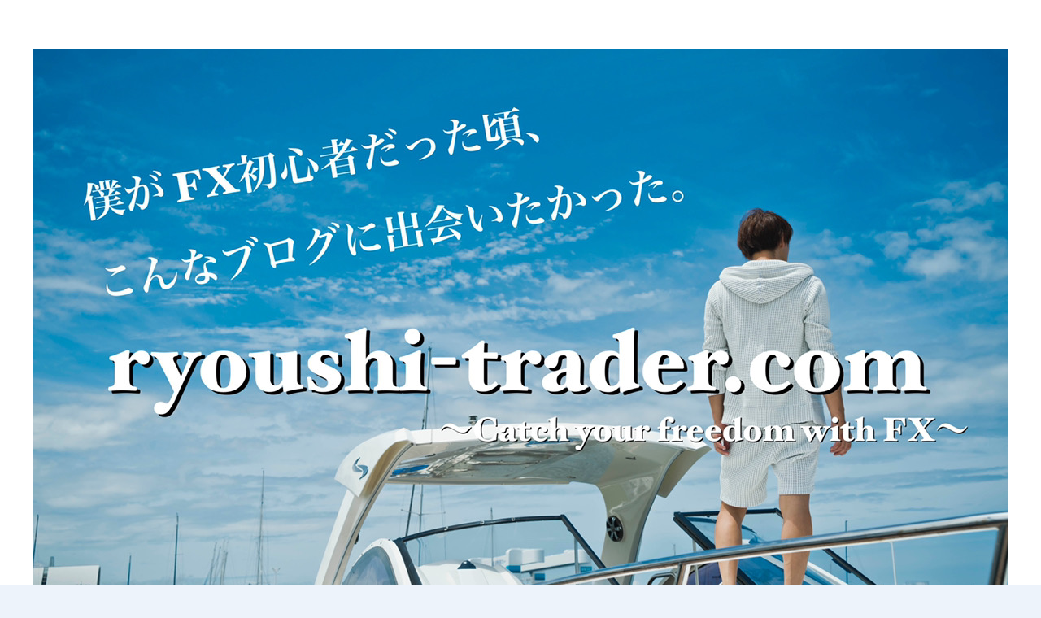

--- FILE ---
content_type: text/html; charset=UTF-8
request_url: https://catch-yourfreedom.com/%E3%82%B7%E3%83%8A%E3%83%AA%E3%82%AA%E4%BD%9C%E6%88%90/img_0738-1/
body_size: 10753
content:
<!DOCTYPE html>
<html lang="ja"
      class="col2">
<head prefix="og: http://ogp.me/ns# fb: http://ogp.me/ns/fb#">

    
    <meta charset="UTF-8">
    <meta http-equiv="X-UA-Compatible" content="IE=edge">
	        <meta name="viewport" content="width=device-width, initial-scale=1.0">
			            <meta name="keywords" content="">
				            <meta name="description" content="「IMG_0738 (1)」のページです。 このブログには、稼ぎ続けるためのヒントがきっとある。">
		<meta name="robots" content="noindex" />
	<style>img:is([sizes="auto" i], [sizes^="auto," i]) { contain-intrinsic-size: 3000px 1500px }</style>
	
		<!-- All in One SEO 4.9.3 - aioseo.com -->
		<title>IMG_0738 (1) | 僕がＦＸ初心者だった頃、こんなブログに出会いたかった。</title>
	<meta name="robots" content="max-image-preview:large" />
	<link rel="canonical" href="https://catch-yourfreedom.com/%e3%82%b7%e3%83%8a%e3%83%aa%e3%82%aa%e4%bd%9c%e6%88%90/img_0738-1/" />
	<meta name="generator" content="All in One SEO (AIOSEO) 4.9.3" />
		<meta property="og:locale" content="ja_JP" />
		<meta property="og:site_name" content="僕がＦＸ初心者だった頃、こんなブログに出会いたかった。 | このブログには、稼ぎ続けるためのヒントがきっとある。" />
		<meta property="og:type" content="article" />
		<meta property="og:title" content="IMG_0738 (1) | 僕がＦＸ初心者だった頃、こんなブログに出会いたかった。" />
		<meta property="og:url" content="https://catch-yourfreedom.com/%e3%82%b7%e3%83%8a%e3%83%aa%e3%82%aa%e4%bd%9c%e6%88%90/img_0738-1/" />
		<meta property="article:published_time" content="2020-01-26T04:50:08+00:00" />
		<meta property="article:modified_time" content="2020-01-26T04:50:08+00:00" />
		<meta name="twitter:card" content="summary" />
		<meta name="twitter:title" content="IMG_0738 (1) | 僕がＦＸ初心者だった頃、こんなブログに出会いたかった。" />
		<script type="application/ld+json" class="aioseo-schema">
			{"@context":"https:\/\/schema.org","@graph":[{"@type":"BreadcrumbList","@id":"https:\/\/catch-yourfreedom.com\/%e3%82%b7%e3%83%8a%e3%83%aa%e3%82%aa%e4%bd%9c%e6%88%90\/img_0738-1\/#breadcrumblist","itemListElement":[{"@type":"ListItem","@id":"https:\/\/catch-yourfreedom.com#listItem","position":1,"name":"\u30db\u30fc\u30e0","item":"https:\/\/catch-yourfreedom.com","nextItem":{"@type":"ListItem","@id":"https:\/\/catch-yourfreedom.com\/%e3%82%b7%e3%83%8a%e3%83%aa%e3%82%aa%e4%bd%9c%e6%88%90\/img_0738-1\/#listItem","name":"IMG_0738 (1)"}},{"@type":"ListItem","@id":"https:\/\/catch-yourfreedom.com\/%e3%82%b7%e3%83%8a%e3%83%aa%e3%82%aa%e4%bd%9c%e6%88%90\/img_0738-1\/#listItem","position":2,"name":"IMG_0738 (1)","previousItem":{"@type":"ListItem","@id":"https:\/\/catch-yourfreedom.com#listItem","name":"\u30db\u30fc\u30e0"}}]},{"@type":"ItemPage","@id":"https:\/\/catch-yourfreedom.com\/%e3%82%b7%e3%83%8a%e3%83%aa%e3%82%aa%e4%bd%9c%e6%88%90\/img_0738-1\/#itempage","url":"https:\/\/catch-yourfreedom.com\/%e3%82%b7%e3%83%8a%e3%83%aa%e3%82%aa%e4%bd%9c%e6%88%90\/img_0738-1\/","name":"IMG_0738 (1) | \u50d5\u304c\uff26\uff38\u521d\u5fc3\u8005\u3060\u3063\u305f\u9803\u3001\u3053\u3093\u306a\u30d6\u30ed\u30b0\u306b\u51fa\u4f1a\u3044\u305f\u304b\u3063\u305f\u3002","inLanguage":"ja","isPartOf":{"@id":"https:\/\/catch-yourfreedom.com\/#website"},"breadcrumb":{"@id":"https:\/\/catch-yourfreedom.com\/%e3%82%b7%e3%83%8a%e3%83%aa%e3%82%aa%e4%bd%9c%e6%88%90\/img_0738-1\/#breadcrumblist"},"author":{"@id":"https:\/\/catch-yourfreedom.com\/author\/hazuking8585\/#author"},"creator":{"@id":"https:\/\/catch-yourfreedom.com\/author\/hazuking8585\/#author"},"datePublished":"2020-01-26T13:50:08+09:00","dateModified":"2020-01-26T13:50:08+09:00"},{"@type":"Organization","@id":"https:\/\/catch-yourfreedom.com\/#organization","name":"\u50d5\u304c\uff26\uff38\u521d\u5fc3\u8005\u3060\u3063\u305f\u9803\u3001\u3053\u3093\u306a\u30d6\u30ed\u30b0\u306b\u51fa\u4f1a\u3044\u305f\u304b\u3063\u305f\u3002","description":"\u3053\u306e\u30d6\u30ed\u30b0\u306b\u306f\u3001\u7a3c\u304e\u7d9a\u3051\u308b\u305f\u3081\u306e\u30d2\u30f3\u30c8\u304c\u304d\u3063\u3068\u3042\u308b\u3002","url":"https:\/\/catch-yourfreedom.com\/"},{"@type":"Person","@id":"https:\/\/catch-yourfreedom.com\/author\/hazuking8585\/#author","url":"https:\/\/catch-yourfreedom.com\/author\/hazuking8585\/","name":"hazuking8585","image":{"@type":"ImageObject","@id":"https:\/\/catch-yourfreedom.com\/%e3%82%b7%e3%83%8a%e3%83%aa%e3%82%aa%e4%bd%9c%e6%88%90\/img_0738-1\/#authorImage","url":"https:\/\/secure.gravatar.com\/avatar\/7b8322a71f725de0429e0bd67ea9365b60e11b9010a6838def3f411171fecb2b?s=96&d=mm&r=g","width":96,"height":96,"caption":"hazuking8585"}},{"@type":"WebSite","@id":"https:\/\/catch-yourfreedom.com\/#website","url":"https:\/\/catch-yourfreedom.com\/","name":"\u50d5\u304c\uff26\uff38\u521d\u5fc3\u8005\u3060\u3063\u305f\u9803\u3001\u3053\u3093\u306a\u30d6\u30ed\u30b0\u306b\u51fa\u4f1a\u3044\u305f\u304b\u3063\u305f\u3002","description":"\u3053\u306e\u30d6\u30ed\u30b0\u306b\u306f\u3001\u7a3c\u304e\u7d9a\u3051\u308b\u305f\u3081\u306e\u30d2\u30f3\u30c8\u304c\u304d\u3063\u3068\u3042\u308b\u3002","inLanguage":"ja","publisher":{"@id":"https:\/\/catch-yourfreedom.com\/#organization"}}]}
		</script>
		<!-- All in One SEO -->

<link rel="alternate" type="application/rss+xml" title="僕がＦＸ初心者だった頃、こんなブログに出会いたかった。 &raquo; フィード" href="https://catch-yourfreedom.com/feed/" />
<link rel="alternate" type="application/rss+xml" title="僕がＦＸ初心者だった頃、こんなブログに出会いたかった。 &raquo; コメントフィード" href="https://catch-yourfreedom.com/comments/feed/" />
<link rel="alternate" type="application/rss+xml" title="僕がＦＸ初心者だった頃、こんなブログに出会いたかった。 &raquo; IMG_0738 (1) のコメントのフィード" href="https://catch-yourfreedom.com/%e3%82%b7%e3%83%8a%e3%83%aa%e3%82%aa%e4%bd%9c%e6%88%90/img_0738-1/feed/" />
<script type="text/javascript">
/* <![CDATA[ */
window._wpemojiSettings = {"baseUrl":"https:\/\/s.w.org\/images\/core\/emoji\/16.0.1\/72x72\/","ext":".png","svgUrl":"https:\/\/s.w.org\/images\/core\/emoji\/16.0.1\/svg\/","svgExt":".svg","source":{"concatemoji":"https:\/\/catch-yourfreedom.com\/wp-includes\/js\/wp-emoji-release.min.js?ver=6.8.3"}};
/*! This file is auto-generated */
!function(s,n){var o,i,e;function c(e){try{var t={supportTests:e,timestamp:(new Date).valueOf()};sessionStorage.setItem(o,JSON.stringify(t))}catch(e){}}function p(e,t,n){e.clearRect(0,0,e.canvas.width,e.canvas.height),e.fillText(t,0,0);var t=new Uint32Array(e.getImageData(0,0,e.canvas.width,e.canvas.height).data),a=(e.clearRect(0,0,e.canvas.width,e.canvas.height),e.fillText(n,0,0),new Uint32Array(e.getImageData(0,0,e.canvas.width,e.canvas.height).data));return t.every(function(e,t){return e===a[t]})}function u(e,t){e.clearRect(0,0,e.canvas.width,e.canvas.height),e.fillText(t,0,0);for(var n=e.getImageData(16,16,1,1),a=0;a<n.data.length;a++)if(0!==n.data[a])return!1;return!0}function f(e,t,n,a){switch(t){case"flag":return n(e,"\ud83c\udff3\ufe0f\u200d\u26a7\ufe0f","\ud83c\udff3\ufe0f\u200b\u26a7\ufe0f")?!1:!n(e,"\ud83c\udde8\ud83c\uddf6","\ud83c\udde8\u200b\ud83c\uddf6")&&!n(e,"\ud83c\udff4\udb40\udc67\udb40\udc62\udb40\udc65\udb40\udc6e\udb40\udc67\udb40\udc7f","\ud83c\udff4\u200b\udb40\udc67\u200b\udb40\udc62\u200b\udb40\udc65\u200b\udb40\udc6e\u200b\udb40\udc67\u200b\udb40\udc7f");case"emoji":return!a(e,"\ud83e\udedf")}return!1}function g(e,t,n,a){var r="undefined"!=typeof WorkerGlobalScope&&self instanceof WorkerGlobalScope?new OffscreenCanvas(300,150):s.createElement("canvas"),o=r.getContext("2d",{willReadFrequently:!0}),i=(o.textBaseline="top",o.font="600 32px Arial",{});return e.forEach(function(e){i[e]=t(o,e,n,a)}),i}function t(e){var t=s.createElement("script");t.src=e,t.defer=!0,s.head.appendChild(t)}"undefined"!=typeof Promise&&(o="wpEmojiSettingsSupports",i=["flag","emoji"],n.supports={everything:!0,everythingExceptFlag:!0},e=new Promise(function(e){s.addEventListener("DOMContentLoaded",e,{once:!0})}),new Promise(function(t){var n=function(){try{var e=JSON.parse(sessionStorage.getItem(o));if("object"==typeof e&&"number"==typeof e.timestamp&&(new Date).valueOf()<e.timestamp+604800&&"object"==typeof e.supportTests)return e.supportTests}catch(e){}return null}();if(!n){if("undefined"!=typeof Worker&&"undefined"!=typeof OffscreenCanvas&&"undefined"!=typeof URL&&URL.createObjectURL&&"undefined"!=typeof Blob)try{var e="postMessage("+g.toString()+"("+[JSON.stringify(i),f.toString(),p.toString(),u.toString()].join(",")+"));",a=new Blob([e],{type:"text/javascript"}),r=new Worker(URL.createObjectURL(a),{name:"wpTestEmojiSupports"});return void(r.onmessage=function(e){c(n=e.data),r.terminate(),t(n)})}catch(e){}c(n=g(i,f,p,u))}t(n)}).then(function(e){for(var t in e)n.supports[t]=e[t],n.supports.everything=n.supports.everything&&n.supports[t],"flag"!==t&&(n.supports.everythingExceptFlag=n.supports.everythingExceptFlag&&n.supports[t]);n.supports.everythingExceptFlag=n.supports.everythingExceptFlag&&!n.supports.flag,n.DOMReady=!1,n.readyCallback=function(){n.DOMReady=!0}}).then(function(){return e}).then(function(){var e;n.supports.everything||(n.readyCallback(),(e=n.source||{}).concatemoji?t(e.concatemoji):e.wpemoji&&e.twemoji&&(t(e.twemoji),t(e.wpemoji)))}))}((window,document),window._wpemojiSettings);
/* ]]> */
</script>
<style id='wp-emoji-styles-inline-css' type='text/css'>

	img.wp-smiley, img.emoji {
		display: inline !important;
		border: none !important;
		box-shadow: none !important;
		height: 1em !important;
		width: 1em !important;
		margin: 0 0.07em !important;
		vertical-align: -0.1em !important;
		background: none !important;
		padding: 0 !important;
	}
</style>
<link rel='stylesheet' id='aioseo/css/src/vue/standalone/blocks/table-of-contents/global.scss-css' href='https://catch-yourfreedom.com/wp-content/plugins/all-in-one-seo-pack/dist/Lite/assets/css/table-of-contents/global.e90f6d47.css?ver=4.9.3' type='text/css' media='all' />
<link rel='stylesheet' id='keni_base-css' href='https://catch-yourfreedom.com/wp-content/themes/keni71_wp_cool_navy_201806012320/base.css?ver=6.8.3' type='text/css' media='all' />
<link rel='stylesheet' id='keni_rwd-css' href='https://catch-yourfreedom.com/wp-content/themes/keni71_wp_cool_navy_201806012320/rwd.css?ver=6.8.3' type='text/css' media='all' />
<script type="text/javascript" src="https://catch-yourfreedom.com/wp-includes/js/jquery/jquery.min.js?ver=3.7.1" id="jquery-core-js"></script>
<script type="text/javascript" src="https://catch-yourfreedom.com/wp-includes/js/jquery/jquery-migrate.min.js?ver=3.4.1" id="jquery-migrate-js"></script>
<link rel="https://api.w.org/" href="https://catch-yourfreedom.com/wp-json/" /><link rel="alternate" title="JSON" type="application/json" href="https://catch-yourfreedom.com/wp-json/wp/v2/media/2509" /><link rel="EditURI" type="application/rsd+xml" title="RSD" href="https://catch-yourfreedom.com/xmlrpc.php?rsd" />
<meta name="generator" content="WordPress 6.8.3" />
<link rel='shortlink' href='https://catch-yourfreedom.com/?p=2509' />
<link rel="alternate" title="oEmbed (JSON)" type="application/json+oembed" href="https://catch-yourfreedom.com/wp-json/oembed/1.0/embed?url=https%3A%2F%2Fcatch-yourfreedom.com%2F%25e3%2582%25b7%25e3%2583%258a%25e3%2583%25aa%25e3%2582%25aa%25e4%25bd%259c%25e6%2588%2590%2Fimg_0738-1%2F" />
<link rel="alternate" title="oEmbed (XML)" type="text/xml+oembed" href="https://catch-yourfreedom.com/wp-json/oembed/1.0/embed?url=https%3A%2F%2Fcatch-yourfreedom.com%2F%25e3%2582%25b7%25e3%2583%258a%25e3%2583%25aa%25e3%2582%25aa%25e4%25bd%259c%25e6%2588%2590%2Fimg_0738-1%2F&#038;format=xml" />
<link rel="icon" href="https://catch-yourfreedom.com/wp-content/uploads/2020/01/cropped-IMG_0785-1-32x32.jpg" sizes="32x32" />
<link rel="icon" href="https://catch-yourfreedom.com/wp-content/uploads/2020/01/cropped-IMG_0785-1-192x192.jpg" sizes="192x192" />
<link rel="apple-touch-icon" href="https://catch-yourfreedom.com/wp-content/uploads/2020/01/cropped-IMG_0785-1-180x180.jpg" />
<meta name="msapplication-TileImage" content="https://catch-yourfreedom.com/wp-content/uploads/2020/01/cropped-IMG_0785-1-270x270.jpg" />
    <!--[if lt IE 9]>
    <script src="https://catch-yourfreedom.com/wp-content/themes/keni71_wp_cool_navy_201806012320/js/html5.js"></script><![endif]-->
	<!-- Global site tag (gtag.js) - Google Analytics -->
<script async src="https://www.googletagmanager.com/gtag/js?id=UA-106806565-6"></script>
<script>
  window.dataLayer = window.dataLayer || [];
  function gtag(){dataLayer.push(arguments);}
  gtag('js', new Date());

  gtag('config', 'UA-106806565-6');
</script>


</head>
    <body class="attachment wp-singular attachment-template-default attachmentid-2509 attachment-jpeg wp-theme-keni71_wp_cool_navy_201806012320">
	
    <div class="container">
        <header id="top" class="site-header ">
            <div class="site-header-in">
                <div class="site-header-conts">
					                        <p class="site-title"><a
                                    href="https://catch-yourfreedom.com"><img src="https://catch-yourfreedom.com/wp-content/uploads/2020/10/phonto.jpg" alt="僕がＦＸ初心者だった頃、こんなブログに出会いたかった。" /></a>
                        </p>
					                </div>
            </div>
			                <!--▼グローバルナビ-->
                <nav class="global-nav">
                    <div class="global-nav-in">
                        <div class="global-nav-panel"><span class="btn-global-nav icon-gn-menu">メニュー</span></div>
                        <ul id="menu">
							<li class="menu-item menu-item-type-custom menu-item-object-custom menu-item-872"><a href="https://ryoushi-trader.com/line%e3%80%80present/">【LINE＠で今だけ無料プレゼント】</a></li>
<li class="menu-item menu-item-type-custom menu-item-object-custom menu-item-1010"><a href="https://ryoushi-trader.com/">【FXを本気で学ぶ！】</a></li>
<li class="menu-item menu-item-type-custom menu-item-object-custom menu-item-941"><a href="https://blog.with2.net/link/?id=2053079">【現在の順位は？】</a></li>
<li class="menu-item menu-item-type-custom menu-item-object-custom menu-item-has-children menu-item-863"><a>【過去の質問】カテゴリー別</a>
<ul class="sub-menu">
	<li class="menu-item menu-item-type-taxonomy menu-item-object-category menu-item-869"><a href="https://catch-yourfreedom.com/category/fx%e5%9f%ba%e7%a4%8e%e7%9f%a5%e8%ad%98/">FX基礎知識</a></li>
	<li class="menu-item menu-item-type-taxonomy menu-item-object-category menu-item-868"><a href="https://catch-yourfreedom.com/category/%e3%83%86%e3%82%af%e3%83%8b%e3%82%ab%e3%83%ab%e5%88%86%e6%9e%90/">テクニカル分析</a></li>
	<li class="menu-item menu-item-type-taxonomy menu-item-object-category menu-item-865"><a href="https://catch-yourfreedom.com/category/%e8%b3%87%e9%87%91%e7%ae%a1%e7%90%86/">資金管理</a></li>
	<li class="menu-item menu-item-type-taxonomy menu-item-object-category menu-item-866"><a href="https://catch-yourfreedom.com/category/%e3%83%a1%e3%83%b3%e3%82%bf%e3%83%ab%e7%ae%a1%e7%90%86/">メンタル管理</a></li>
	<li class="menu-item menu-item-type-taxonomy menu-item-object-category menu-item-947"><a href="https://catch-yourfreedom.com/category/%e3%83%aa%e3%82%b9%e3%82%af%e7%ae%a1%e7%90%86/">リスク管理</a></li>
	<li class="menu-item menu-item-type-taxonomy menu-item-object-category menu-item-867"><a href="https://catch-yourfreedom.com/category/%e3%83%97%e3%83%a9%e3%82%a4%e3%83%99%e3%83%bc%e3%83%88%ef%bd%9c%e9%9b%91%e8%ab%87/">プライベート｜雑談</a></li>
	<li class="menu-item menu-item-type-taxonomy menu-item-object-category menu-item-870"><a href="https://catch-yourfreedom.com/category/%e6%88%90%e5%8a%9f%e8%80%85%e3%81%ae%e3%83%9e%e3%82%a4%e3%83%b3%e3%83%89/">成功者のマインド</a></li>
	<li class="menu-item menu-item-type-taxonomy menu-item-object-category menu-item-948"><a href="https://catch-yourfreedom.com/category/%e3%81%9d%e3%81%ae%e4%bb%96%e3%81%ae%e7%9b%b8%e8%ab%87/">その他の相談</a></li>
	<li class="menu-item menu-item-type-post_type menu-item-object-page menu-item-1017"><a href="https://catch-yourfreedom.com/%e3%82%a2%e3%83%b3%e3%82%b1%e3%83%bc%e3%83%88%e4%b8%80%e8%a6%a7/">アンケート一覧</a></li>
</ul>
</li>
<li class="menu-item menu-item-type-custom menu-item-object-custom menu-item-2051"><a href="https://catch-yourfreedom.com/?s=%E3%83%A6%E3%83%BC%E3%82%B6%E3%83%BC%E3%81%95%E3%82%93%E3%81%AE%E5%A3%B0">【ユーザーさんの声】</a></li>
<li class="menu-item menu-item-type-custom menu-item-object-custom menu-item-945"><a href="https://line.me/R/ti/p/%40mmh7592t">【質問はこちら】</a></li>
<li class="menu-item menu-item-type-custom menu-item-object-custom menu-item-home menu-item-862"><a href="https://catch-yourfreedom.com">【TOP】</a></li>
                        </ul>
                    </div>
                </nav>
                <!--▲グローバルナビ-->
			        </header>
		        <!--▲サイトヘッダー-->

    <div class="main-body">
        <div class="main-body-in">


					<nav class="breadcrumbs">
			<ol class="breadcrumbs-in" itemscope itemtype="http://schema.org/BreadcrumbList">
				<li class="bcl-first" itemprop="itemListElement" itemscope itemtype="http://schema.org/ListItem">
	<a itemprop="item" href="https://catch-yourfreedom.com"><span itemprop="name">僕がＦＸ初心者だった頃、こんなブログに出会いたかった。</span> TOP</a>
	<meta itemprop="position" content="1" />
</li>
<li itemprop="itemListElement" itemscope itemtype="http://schema.org/ListItem">
	<a itemprop="item" href="https://catch-yourfreedom.com/%e3%82%b7%e3%83%8a%e3%83%aa%e3%82%aa%e4%bd%9c%e6%88%90/"><span itemprop="name">自動売買の設定方法、公開します。</span></a>
	<meta itemprop="position" content="2" />
</li>
<li class="bcl-last">IMG_0738 (1)</li>
			</ol>
		</nav>

            <!--▼メインコンテンツ-->
            <main>
                <div class="main-conts">
					
                        <!--記事-->
                        <article id="post-2509" class="section-wrap post-2509 attachment type-attachment status-inherit">
                            <div class="section-in">

                                <header class="article-header">
									                                        <h1 class="section-title">IMG_0738 (1)</h1>
									                                </header>

                                <div class="article-body">
									<p class="attachment"><a href='https://catch-yourfreedom.com/wp-content/uploads/2020/01/IMG_0738-1.jpg'><img fetchpriority="high" decoding="async" width="300" height="197" src="https://catch-yourfreedom.com/wp-content/uploads/2020/01/IMG_0738-1-300x197.jpg" class="attachment-medium size-medium" alt="" srcset="https://catch-yourfreedom.com/wp-content/uploads/2020/01/IMG_0738-1-300x197.jpg 300w, https://catch-yourfreedom.com/wp-content/uploads/2020/01/IMG_0738-1-1024x674.jpg 1024w, https://catch-yourfreedom.com/wp-content/uploads/2020/01/IMG_0738-1-768x505.jpg 768w, https://catch-yourfreedom.com/wp-content/uploads/2020/01/IMG_0738-1.jpg 1084w" sizes="(max-width: 300px) 100vw, 300px" /></a></p>
                                </div><!--article-body-->

								
								
								
                            </div><!--section-in-->
                        </article><!--記事-->

					
                </div><!--main-conts-->
            </main>
            <!--▲メインコンテンツ-->

			    <!--▼サブコンテンツ-->
    <aside class="sub-conts sidebar">
		<section id="text-5" class="section-wrap widget-conts widget_text"><div class="section-in"><h3 class="section-title">LINE＠で今だけ無料プレゼント</h3>			<div class="textwidget"><p style="text-align: center;"><a href="https://line.me/R/ti/p/%40mmh7592t"><strong><span style="color: #ff0000;">⇒【無料で学べるLINE講座を始める】</span></strong></a></p>
<p>&nbsp;</p>
<p><strong>LINEで段階的にお金を稼ぐための知識やマインドを身に着けていきませんか？</strong></p>
<p>&nbsp;</p>
<p style="text-align: center;"><strong>お金を稼ぐための学習なのに、なぜか継続できない。</strong></p>
<p style="text-align: center;"><strong>ゆっくり丁寧にFXの学習を進めたい。</strong></p>
<p>&nbsp;</p>
<p style="text-align: center;"><strong>こういった方々のために僕が心を込めて作成しました。</strong></p>
<p>&nbsp;</p>
<p>&nbsp;</p>
<p>LINE＠に登録してくれた方には<strong>稼ぐために必要な具体的な手法やマインド、<em>YouTube非公開のトレード動画</em></strong>などを段階的に配信しています。</p>
<p>&nbsp;</p>
<p>あなたがこのLINE@に登録して<strong>配信された通りに学習を進めることで</strong>、知らず知らずのうちにFXで<strong>稼ぐために必要な知識やマインド</strong>が身に付きます。</p>
<p>もちろんFX初心者の方でも問題ありません。</p>
<p>（むしろ初心者の方が素直に知識を吸収できるのでメチャクチャ有利です！）</p>
<p>&nbsp;</p>
<p style="text-align: center;">さらにLINE@に登録してくれた方限定で、僕が実際に使用しているオリジナルの<span style="color: #0000ff;"><a style="color: #0000ff;" href="https://ryoushi-trader.com/line%e3%80%80present/"><strong>FXトレードエントリー前チェック項目シート</strong></a></span>を無料でプレゼント中！！</p>
<p>&nbsp;</p>
<p style="text-align: center;">このツールに則ったエントリーを繰り返すだけで、あなたのトレードのクオリティーは間違いなく向上します。</p>
<p style="text-align: center;">プレゼントの詳細は⇒　<span style="color: #0000ff;"><a style="color: #0000ff;" href="https://ryoushi-trader.com/line%e3%80%80present/"><strong>こちら</strong></a></span></p>
<p>&nbsp;</p>
<p>今すぐ<strong>無料のLINE講座</strong>を始める！！(画像をタップ！)</p>
<p style="text-align: center;">⇓　⇓　⇓</p>
<p><a href="https://landing.lineml.jp/r/1631894418-oqRY3nrJ?lp=jg79dy"><img loading="lazy" decoding="async" class="aligncenter" src="https://ryoushi-trader.com/wp-content/uploads/2018/04/9a756303cb0593f1e79ed724f2eb7bcb.jpg" alt="" width="700" height="400" /></a></p>
<p>プレゼントGETもこちら！</p>
<p>&nbsp;</p>
<p>PCで見ている方は下のQRコードをスマホのカメラで読み取ってください。<img loading="lazy" decoding="async" class="aligncenter" src="https://ryoushi-trader.com/wp-content/uploads/2018/05/37e3808047553cedb34daa9b1d7ab2a3.jpg" width="243" height="245" /></p>
</div>
		</div></section><section id="text-7" class="section-wrap widget-conts widget_text"><div class="section-in"><h3 class="section-title">日本一のランキングサイトで今何位？</h3>			<div class="textwidget"><p>ここを押すと順位がわかるよ(^^♪</p>
<p>⇓　⇓　⇓</p>
<p><a href="https://blog.with2.net/link/?id=2053079"><img loading="lazy" decoding="async" class="alignnone" title="FX初心者ランキング" src="https://blog.with2.net/img/banner/c/banner_1/br_c_4405_1.gif" alt="" width="110" height="31" /></a><br />
<a style="font-size: 0.9em;" href="https://blog.with2.net/link/?id=2053079">FX初心者ランキング</a></p>
<p>&nbsp;</p>
<p>こっちのランキングも気になるよね( *´艸｀)</p>
<p>⇓　⇓　⇓</p>
<p><a href="https://fx.blogmura.com/scalpinggroup/ranking/in?p_cid=11003375" target="_blank" rel="noopener"><img loading="lazy" decoding="async" src="https://b.blogmura.com/fx/scalpinggroup/88_31.gif" alt="にほんブログ村 為替ブログ FX スキャルピング派へ" width="88" height="31" border="0" /></a><br />
<a href="https://fx.blogmura.com/scalpinggroup/ranking/in?p_cid=11003375">にほんブログ村</a></p>
</div>
		</div></section><section id="text-6" class="section-wrap widget-conts widget_text"><div class="section-in"><h3 class="section-title">必ずチェック！！勝ちトレード公開中</h3>			<div class="textwidget"><p>この動画、長いけど</p>
<p><strong><span class="f12em">マジで見る価値あり！！</span></strong></p>
<p>集中して見れるときに見てください！</p>
<p><iframe loading="lazy" src="https://www.youtube.com/embed/66V1hKPFt4U?rel=0" frameborder="0" allowfullscreen=""></iframe></p>
<p>下記の動画もかなり参考になるので、必ず見ておいてくださいね！</p>
<p><iframe loading="lazy" src="https://www.youtube.com/embed/xJbcGrPSEF8?rel=0" frameborder="0" allowfullscreen=""></iframe></p>
</div>
		</div></section><section id="keni_pv-2" class="section-wrap widget-conts widget_keni_pv"><div class="section-in"><h3 class="section-title">人気の投稿</h3>
<ol class="ranking-list ranking-list03">
<li class="rank01">
<h4 class="rank-title"><a href="https://catch-yourfreedom.com/1-2/">FX　２分で１万円！？簡単すぎるスキャルピング手法！！初心者向け</a></h4>
<p class="rank-desc">下記の動画の再生ボタンを押し、再生してください！

https://youtu.be/KYr6X9rNLmc

今回の動画は５分足のチャートで引けるトレ...</p>
</li>
<li class="rank02">
<h4 class="rank-title"><a href="https://catch-yourfreedom.com/2018/10/11/2-2/">FXで損切り注文に掛かる寸前で、注文を取り消してしまいました。。</a></h4>
<p class="rank-desc">&nbsp;

どうも！翔です(^^♪

今回は、トレード単体で大きな損失を防ぐために必須の損切りと、損切りにおける許容損失額のお話です。

あなた...</p>
</li>
<li class="rank03">
<h4 class="rank-title"><a href="https://catch-yourfreedom.com/2019/08/10/1-34/">伝えたいこと。</a></h4>
<div class="rank-thumb"><a href="https://catch-yourfreedom.com/2019/08/10/1-34/"><img width="100" height="100" src="https://catch-yourfreedom.com/wp-content/uploads/2019/03/2019-03-15_12h26_12-100x100.png" class="attachment-ss_thumb size-ss_thumb wp-post-image" alt="" decoding="async" loading="lazy" srcset="https://catch-yourfreedom.com/wp-content/uploads/2019/03/2019-03-15_12h26_12-100x100.png 100w, https://catch-yourfreedom.com/wp-content/uploads/2019/03/2019-03-15_12h26_12-150x150.png 150w, https://catch-yourfreedom.com/wp-content/uploads/2019/03/2019-03-15_12h26_12-200x200.png 200w" sizes="auto, (max-width: 100px) 100vw, 100px" /></a></div>
<p class="rank-desc">&nbsp;

これまで本気でＦＸを学んできたけど、なかなか思うよう勝てない人って結構いると思います。

&nbsp;

僕自身、ＦＸを始めたばかり...</p>
</li>
<li class="rank04">
<h4 class="rank-title"><a href="https://catch-yourfreedom.com/1-3/">FXスキャルピング　エントリーから決済まで全て見せます。</a></h4>
<p class="rank-desc">下記の動画の再生ボタンを押し、再生してください！
https://youtu.be/xJbcGrPSEF8

&nbsp;

FXは買いを狙うよりも、...</p>
</li>
<li class="rank05">
<h4 class="rank-title"><a href="https://catch-yourfreedom.com/2019/01/20/1-31/">1か月で１８００万円超え！『翔さんのお陰で一財産築けました！！』</a></h4>
<div class="rank-thumb"><a href="https://catch-yourfreedom.com/2019/01/20/1-31/"><img width="100" height="100" src="https://catch-yourfreedom.com/wp-content/uploads/2019/01/IMG_3146-1-e1552619657832-100x100.jpg" class="attachment-ss_thumb size-ss_thumb wp-post-image" alt="" decoding="async" loading="lazy" srcset="https://catch-yourfreedom.com/wp-content/uploads/2019/01/IMG_3146-1-e1552619657832-100x100.jpg 100w, https://catch-yourfreedom.com/wp-content/uploads/2019/01/IMG_3146-1-e1552619657832-150x150.jpg 150w, https://catch-yourfreedom.com/wp-content/uploads/2019/01/IMG_3146-1-e1552619657832-320x320.jpg 320w, https://catch-yourfreedom.com/wp-content/uploads/2019/01/IMG_3146-1-e1552619657832-200x200.jpg 200w" sizes="auto, (max-width: 100px) 100vw, 100px" /></a></div>
<p class="rank-desc">&nbsp;

どうも、翔です！

ここでは、僕が無料で提供している２つの学習用コンテンツサイトで学習し、根拠のある自信を持ったトレードスタイルを確立す...</p>
</li>
</ol>
</div></section><section id="categories-3" class="section-wrap widget-conts widget_categories"><div class="section-in"><h3 class="section-title">カテゴリー</h3><form action="https://catch-yourfreedom.com" method="get"><label class="screen-reader-text" for="cat">カテゴリー</label><select  name='cat' id='cat' class='postform'>
	<option value='-1'>カテゴリーを選択</option>
	<option class="level-0" value="5">FX基礎知識</option>
	<option class="level-0" value="12">その他の相談</option>
	<option class="level-0" value="17">コンテンツ利用者の声</option>
	<option class="level-0" value="16">セルフイメージ</option>
	<option class="level-0" value="4">テクニカル分析</option>
	<option class="level-0" value="22">プライベート公開</option>
	<option class="level-0" value="9">プライベート｜雑談</option>
	<option class="level-0" value="8">メンタル管理</option>
	<option class="level-0" value="15">モチベーション</option>
	<option class="level-0" value="20">リアルトレード解説</option>
	<option class="level-0" value="11">リスク管理</option>
	<option class="level-0" value="14">嬉しいお知らせ</option>
	<option class="level-0" value="18">学校教育の裏側</option>
	<option class="level-0" value="19">学習法法</option>
	<option class="level-0" value="13">専業トレーダー</option>
	<option class="level-0" value="7">成功者のマインド</option>
	<option class="level-0" value="1">未分類</option>
	<option class="level-0" value="21">相場参加者の心理</option>
	<option class="level-0" value="24">稼ぐことをサボってるあなたへ</option>
	<option class="level-0" value="6">資金管理</option>
</select>
</form><script type="text/javascript">
/* <![CDATA[ */

(function() {
	var dropdown = document.getElementById( "cat" );
	function onCatChange() {
		if ( dropdown.options[ dropdown.selectedIndex ].value > 0 ) {
			dropdown.parentNode.submit();
		}
	}
	dropdown.onchange = onCatChange;
})();

/* ]]> */
</script>
</div></section><section id="search-2" class="section-wrap widget-conts widget_search"><div class="section-in"><h3 class="section-title">例えば【勝てません】って検索してみて♪</h3><form method="get" id="searchform" action="https://catch-yourfreedom.com/">
	<div class="search-box">
		<input class="search" type="text" value="" name="s" id="s"><button id="searchsubmit" class="btn-search"><img alt="検索" width="32" height="20" src="https://catch-yourfreedom.com/wp-content/themes/keni71_wp_cool_navy_201806012320/images/icon/icon-btn-search.png"></button>
	</div>
</form></div></section>    </aside>
    <!--▲サブコンテンツ-->

	
        </div>
    </div>

<!--▼サイトフッター-->
<footer class="site-footer">
	<div class="site-footer-in">
	<div class="site-footer-conts">
		<ul class="site-footer-nav"><li id="menu-item-875" class="menu-item menu-item-type-custom menu-item-object-custom menu-item-home menu-item-875"><a href="https://catch-yourfreedom.com">【TOP】</a></li>
<li id="menu-item-943" class="menu-item menu-item-type-custom menu-item-object-custom menu-item-943"><a href="https://blog.with2.net/link/?id=2053079">【現在の順位は？】</a></li>
<li id="menu-item-876" class="menu-item menu-item-type-custom menu-item-object-custom menu-item-876"><a href="https://ryoushi-trader.com/line%e3%80%80present/">【LINEで質問する】</a></li>
</ul>
<div class="site-footer-conts-area"><p>&nbsp;</p>
<p style="text-align: center;">⇓　今すぐ<strong>無料のLINE講座</strong>を受け取る！！(画像をタップ！)</p>
<p style="text-align: center;"><a href="https://landing.lineml.jp/r/1631894418-oqRY3nrJ?lp=RLdzVy"><img class="aligncenter" src="https://ryoushi-trader.com/wp-content/uploads/2018/04/9a756303cb0593f1e79ed724f2eb7bcb.jpg" alt="" width="411" height="235" /></a></p>
<p style="text-align: center;"><strong>プレゼントGET</strong>もこちら！</p>
<p>&nbsp;</p>
<p><strong>注意事項</strong></p>
<p>このブログのコンテンツは管理人の相場に対する見解を解説しているものです。<br />
決して投資勧誘を促すものではありません。<br />
投資を行う際は、それに関わるリスクを十分に考慮の上、 投資の運用は自己判断・自己責任の上行ってください。</p>
</div>
	</div>
	</div>
	<div class="copyright">
		<p><small>(C) 2018僕がＦＸ初心者だった頃、こんなブログに出会いたかった。</small></p>
	</div>
</footer>
<!--▲サイトフッター-->


<!--▼ページトップ-->
<p class="page-top"><a href="#top"><img class="over" src="https://catch-yourfreedom.com/wp-content/themes/keni71_wp_cool_navy_201806012320/images/common/page-top_off.png" width="80" height="80" alt="ページの先頭へ"></a></p>
<!--▲ページトップ-->

</div><!--container-->

<script type="speculationrules">
{"prefetch":[{"source":"document","where":{"and":[{"href_matches":"\/*"},{"not":{"href_matches":["\/wp-*.php","\/wp-admin\/*","\/wp-content\/uploads\/*","\/wp-content\/*","\/wp-content\/plugins\/*","\/wp-content\/themes\/keni71_wp_cool_navy_201806012320\/*","\/*\\?(.+)"]}},{"not":{"selector_matches":"a[rel~=\"nofollow\"]"}},{"not":{"selector_matches":".no-prefetch, .no-prefetch a"}}]},"eagerness":"conservative"}]}
</script>
		<style>
			:root {
				-webkit-user-select: none;
				-webkit-touch-callout: none;
				-ms-user-select: none;
				-moz-user-select: none;
				user-select: none;
			}
		</style>
		<script type="text/javascript">
			/*<![CDATA[*/
			document.oncontextmenu = function(event) {
				if (event.target.tagName != 'INPUT' && event.target.tagName != 'TEXTAREA') {
					event.preventDefault();
				}
			};
			document.ondragstart = function() {
				if (event.target.tagName != 'INPUT' && event.target.tagName != 'TEXTAREA') {
					event.preventDefault();
				}
			};
			/*]]>*/
		</script>
		<script type="text/javascript" src="https://catch-yourfreedom.com/wp-content/themes/keni71_wp_cool_navy_201806012320/js/socialButton.js?ver=6.8.3" id="my-social-js"></script>
<script type="text/javascript" src="https://catch-yourfreedom.com/wp-content/themes/keni71_wp_cool_navy_201806012320/js/utility.js?ver=6.8.3" id="my-utility-js"></script>
	

</body>
</html>